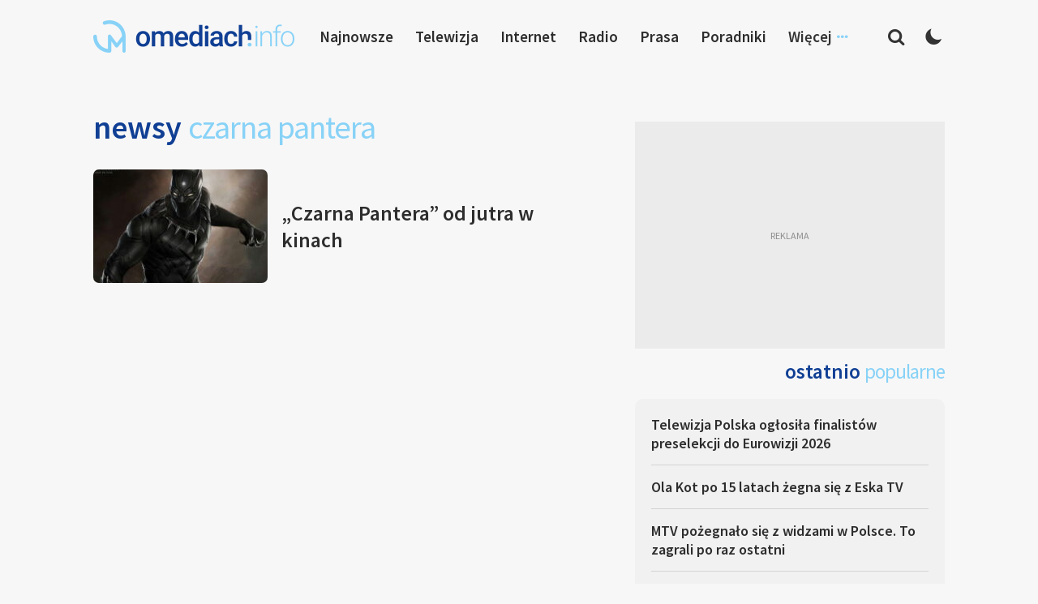

--- FILE ---
content_type: text/html; charset=UTF-8
request_url: https://www.omediach.info/tag/czarna-pantera/
body_size: 12218
content:
<!DOCTYPE html>
<html lang="pl-PL">
<head>
<meta charset="UTF-8">
<meta name="viewport" content="width=device-width, initial-scale=1">
<link rel="profile" href="http://gmpg.org/xfn/11">
<link rel="pingback" href="https://www.omediach.info/xmlrpc.php">

<meta name='robots' content='index, follow, max-image-preview:large, max-snippet:-1, max-video-preview:-1' />
	<style>img:is([sizes="auto" i], [sizes^="auto," i]) { contain-intrinsic-size: 3000px 1500px }</style>
	
	<!-- This site is optimized with the Yoast SEO plugin v26.8 - https://yoast.com/product/yoast-seo-wordpress/ -->
	<title>Czarna Pantera - omediach.info</title>
	<link rel="canonical" href="https://www.omediach.info/tag/czarna-pantera/" />
	<meta property="og:locale" content="pl_PL" />
	<meta property="og:type" content="article" />
	<meta property="og:title" content="Czarna Pantera - omediach.info" />
	<meta property="og:url" content="https://www.omediach.info/tag/czarna-pantera/" />
	<meta property="og:site_name" content="omediach.info" />
	<meta name="twitter:card" content="summary_large_image" />
	<script type="application/ld+json" class="yoast-schema-graph">{"@context":"https://schema.org","@graph":[{"@type":"CollectionPage","@id":"https://www.omediach.info/tag/czarna-pantera/","url":"https://www.omediach.info/tag/czarna-pantera/","name":"Czarna Pantera - omediach.info","isPartOf":{"@id":"https://www.omediach.info/#website"},"primaryImageOfPage":{"@id":"https://www.omediach.info/tag/czarna-pantera/#primaryimage"},"image":{"@id":"https://www.omediach.info/tag/czarna-pantera/#primaryimage"},"thumbnailUrl":"https://www.omediach.info/wp-content/uploads/2018/02/AaqktkpTURBXy9mMWExMDBkOTRhMDdkOGI5MjQ5MjY2ZjdjMmFjMmUyMy5qcGeSlQMBPs0DA80BsZMFzQMgzQHC.jpg","breadcrumb":{"@id":"https://www.omediach.info/tag/czarna-pantera/#breadcrumb"},"inLanguage":"pl-PL"},{"@type":"ImageObject","inLanguage":"pl-PL","@id":"https://www.omediach.info/tag/czarna-pantera/#primaryimage","url":"https://www.omediach.info/wp-content/uploads/2018/02/AaqktkpTURBXy9mMWExMDBkOTRhMDdkOGI5MjQ5MjY2ZjdjMmFjMmUyMy5qcGeSlQMBPs0DA80BsZMFzQMgzQHC.jpg","contentUrl":"https://www.omediach.info/wp-content/uploads/2018/02/AaqktkpTURBXy9mMWExMDBkOTRhMDdkOGI5MjQ5MjY2ZjdjMmFjMmUyMy5qcGeSlQMBPs0DA80BsZMFzQMgzQHC.jpg","width":800,"height":450},{"@type":"BreadcrumbList","@id":"https://www.omediach.info/tag/czarna-pantera/#breadcrumb","itemListElement":[{"@type":"ListItem","position":1,"name":"Strona główna","item":"https://www.omediach.info/"},{"@type":"ListItem","position":2,"name":"Czarna Pantera"}]},{"@type":"WebSite","@id":"https://www.omediach.info/#website","url":"https://www.omediach.info/","name":"omediach.info","description":"media w bliskim planie","publisher":{"@id":"https://www.omediach.info/#organization"},"potentialAction":[{"@type":"SearchAction","target":{"@type":"EntryPoint","urlTemplate":"https://www.omediach.info/?s={search_term_string}"},"query-input":{"@type":"PropertyValueSpecification","valueRequired":true,"valueName":"search_term_string"}}],"inLanguage":"pl-PL"},{"@type":"Organization","@id":"https://www.omediach.info/#organization","name":"omediach.info","url":"https://www.omediach.info/","logo":{"@type":"ImageObject","inLanguage":"pl-PL","@id":"https://www.omediach.info/#/schema/logo/image/","url":"https://www.omediach.info/wp-content/uploads/2019/02/omediachinfo.png","contentUrl":"https://www.omediach.info/wp-content/uploads/2019/02/omediachinfo.png","width":620,"height":100,"caption":"omediach.info"},"image":{"@id":"https://www.omediach.info/#/schema/logo/image/"}}]}</script>
	<!-- / Yoast SEO plugin. -->


<link rel="alternate" type="application/rss+xml" title="omediach.info &raquo; Kanał z wpisami" href="https://www.omediach.info/feed/" />
<link rel="alternate" type="application/rss+xml" title="omediach.info &raquo; Kanał z komentarzami" href="https://www.omediach.info/comments/feed/" />
<link rel="alternate" type="application/rss+xml" title="omediach.info &raquo; Kanał z wpisami otagowanymi jako Czarna Pantera" href="https://www.omediach.info/tag/czarna-pantera/feed/" />
		<!-- This site uses the Google Analytics by ExactMetrics plugin v8.11.1 - Using Analytics tracking - https://www.exactmetrics.com/ -->
							<script src="//www.googletagmanager.com/gtag/js?id=G-48FW5TMPTZ"  data-cfasync="false" data-wpfc-render="false" type="text/javascript" async></script>
			<script data-cfasync="false" data-wpfc-render="false" type="text/javascript">
				var em_version = '8.11.1';
				var em_track_user = true;
				var em_no_track_reason = '';
								var ExactMetricsDefaultLocations = {"page_location":"https:\/\/www.omediach.info\/tag\/czarna-pantera\/"};
								if ( typeof ExactMetricsPrivacyGuardFilter === 'function' ) {
					var ExactMetricsLocations = (typeof ExactMetricsExcludeQuery === 'object') ? ExactMetricsPrivacyGuardFilter( ExactMetricsExcludeQuery ) : ExactMetricsPrivacyGuardFilter( ExactMetricsDefaultLocations );
				} else {
					var ExactMetricsLocations = (typeof ExactMetricsExcludeQuery === 'object') ? ExactMetricsExcludeQuery : ExactMetricsDefaultLocations;
				}

								var disableStrs = [
										'ga-disable-G-48FW5TMPTZ',
									];

				/* Function to detect opted out users */
				function __gtagTrackerIsOptedOut() {
					for (var index = 0; index < disableStrs.length; index++) {
						if (document.cookie.indexOf(disableStrs[index] + '=true') > -1) {
							return true;
						}
					}

					return false;
				}

				/* Disable tracking if the opt-out cookie exists. */
				if (__gtagTrackerIsOptedOut()) {
					for (var index = 0; index < disableStrs.length; index++) {
						window[disableStrs[index]] = true;
					}
				}

				/* Opt-out function */
				function __gtagTrackerOptout() {
					for (var index = 0; index < disableStrs.length; index++) {
						document.cookie = disableStrs[index] + '=true; expires=Thu, 31 Dec 2099 23:59:59 UTC; path=/';
						window[disableStrs[index]] = true;
					}
				}

				if ('undefined' === typeof gaOptout) {
					function gaOptout() {
						__gtagTrackerOptout();
					}
				}
								window.dataLayer = window.dataLayer || [];

				window.ExactMetricsDualTracker = {
					helpers: {},
					trackers: {},
				};
				if (em_track_user) {
					function __gtagDataLayer() {
						dataLayer.push(arguments);
					}

					function __gtagTracker(type, name, parameters) {
						if (!parameters) {
							parameters = {};
						}

						if (parameters.send_to) {
							__gtagDataLayer.apply(null, arguments);
							return;
						}

						if (type === 'event') {
														parameters.send_to = exactmetrics_frontend.v4_id;
							var hookName = name;
							if (typeof parameters['event_category'] !== 'undefined') {
								hookName = parameters['event_category'] + ':' + name;
							}

							if (typeof ExactMetricsDualTracker.trackers[hookName] !== 'undefined') {
								ExactMetricsDualTracker.trackers[hookName](parameters);
							} else {
								__gtagDataLayer('event', name, parameters);
							}
							
						} else {
							__gtagDataLayer.apply(null, arguments);
						}
					}

					__gtagTracker('js', new Date());
					__gtagTracker('set', {
						'developer_id.dNDMyYj': true,
											});
					if ( ExactMetricsLocations.page_location ) {
						__gtagTracker('set', ExactMetricsLocations);
					}
										__gtagTracker('config', 'G-48FW5TMPTZ', {"forceSSL":"true"} );
										window.gtag = __gtagTracker;										(function () {
						/* https://developers.google.com/analytics/devguides/collection/analyticsjs/ */
						/* ga and __gaTracker compatibility shim. */
						var noopfn = function () {
							return null;
						};
						var newtracker = function () {
							return new Tracker();
						};
						var Tracker = function () {
							return null;
						};
						var p = Tracker.prototype;
						p.get = noopfn;
						p.set = noopfn;
						p.send = function () {
							var args = Array.prototype.slice.call(arguments);
							args.unshift('send');
							__gaTracker.apply(null, args);
						};
						var __gaTracker = function () {
							var len = arguments.length;
							if (len === 0) {
								return;
							}
							var f = arguments[len - 1];
							if (typeof f !== 'object' || f === null || typeof f.hitCallback !== 'function') {
								if ('send' === arguments[0]) {
									var hitConverted, hitObject = false, action;
									if ('event' === arguments[1]) {
										if ('undefined' !== typeof arguments[3]) {
											hitObject = {
												'eventAction': arguments[3],
												'eventCategory': arguments[2],
												'eventLabel': arguments[4],
												'value': arguments[5] ? arguments[5] : 1,
											}
										}
									}
									if ('pageview' === arguments[1]) {
										if ('undefined' !== typeof arguments[2]) {
											hitObject = {
												'eventAction': 'page_view',
												'page_path': arguments[2],
											}
										}
									}
									if (typeof arguments[2] === 'object') {
										hitObject = arguments[2];
									}
									if (typeof arguments[5] === 'object') {
										Object.assign(hitObject, arguments[5]);
									}
									if ('undefined' !== typeof arguments[1].hitType) {
										hitObject = arguments[1];
										if ('pageview' === hitObject.hitType) {
											hitObject.eventAction = 'page_view';
										}
									}
									if (hitObject) {
										action = 'timing' === arguments[1].hitType ? 'timing_complete' : hitObject.eventAction;
										hitConverted = mapArgs(hitObject);
										__gtagTracker('event', action, hitConverted);
									}
								}
								return;
							}

							function mapArgs(args) {
								var arg, hit = {};
								var gaMap = {
									'eventCategory': 'event_category',
									'eventAction': 'event_action',
									'eventLabel': 'event_label',
									'eventValue': 'event_value',
									'nonInteraction': 'non_interaction',
									'timingCategory': 'event_category',
									'timingVar': 'name',
									'timingValue': 'value',
									'timingLabel': 'event_label',
									'page': 'page_path',
									'location': 'page_location',
									'title': 'page_title',
									'referrer' : 'page_referrer',
								};
								for (arg in args) {
																		if (!(!args.hasOwnProperty(arg) || !gaMap.hasOwnProperty(arg))) {
										hit[gaMap[arg]] = args[arg];
									} else {
										hit[arg] = args[arg];
									}
								}
								return hit;
							}

							try {
								f.hitCallback();
							} catch (ex) {
							}
						};
						__gaTracker.create = newtracker;
						__gaTracker.getByName = newtracker;
						__gaTracker.getAll = function () {
							return [];
						};
						__gaTracker.remove = noopfn;
						__gaTracker.loaded = true;
						window['__gaTracker'] = __gaTracker;
					})();
									} else {
										console.log("");
					(function () {
						function __gtagTracker() {
							return null;
						}

						window['__gtagTracker'] = __gtagTracker;
						window['gtag'] = __gtagTracker;
					})();
									}
			</script>
							<!-- / Google Analytics by ExactMetrics -->
		<script type="text/javascript">
/* <![CDATA[ */
window._wpemojiSettings = {"baseUrl":"https:\/\/s.w.org\/images\/core\/emoji\/16.0.1\/72x72\/","ext":".png","svgUrl":"https:\/\/s.w.org\/images\/core\/emoji\/16.0.1\/svg\/","svgExt":".svg","source":{"concatemoji":"https:\/\/www.omediach.info\/wp-includes\/js\/wp-emoji-release.min.js?ver=6.8.3"}};
/*! This file is auto-generated */
!function(s,n){var o,i,e;function c(e){try{var t={supportTests:e,timestamp:(new Date).valueOf()};sessionStorage.setItem(o,JSON.stringify(t))}catch(e){}}function p(e,t,n){e.clearRect(0,0,e.canvas.width,e.canvas.height),e.fillText(t,0,0);var t=new Uint32Array(e.getImageData(0,0,e.canvas.width,e.canvas.height).data),a=(e.clearRect(0,0,e.canvas.width,e.canvas.height),e.fillText(n,0,0),new Uint32Array(e.getImageData(0,0,e.canvas.width,e.canvas.height).data));return t.every(function(e,t){return e===a[t]})}function u(e,t){e.clearRect(0,0,e.canvas.width,e.canvas.height),e.fillText(t,0,0);for(var n=e.getImageData(16,16,1,1),a=0;a<n.data.length;a++)if(0!==n.data[a])return!1;return!0}function f(e,t,n,a){switch(t){case"flag":return n(e,"\ud83c\udff3\ufe0f\u200d\u26a7\ufe0f","\ud83c\udff3\ufe0f\u200b\u26a7\ufe0f")?!1:!n(e,"\ud83c\udde8\ud83c\uddf6","\ud83c\udde8\u200b\ud83c\uddf6")&&!n(e,"\ud83c\udff4\udb40\udc67\udb40\udc62\udb40\udc65\udb40\udc6e\udb40\udc67\udb40\udc7f","\ud83c\udff4\u200b\udb40\udc67\u200b\udb40\udc62\u200b\udb40\udc65\u200b\udb40\udc6e\u200b\udb40\udc67\u200b\udb40\udc7f");case"emoji":return!a(e,"\ud83e\udedf")}return!1}function g(e,t,n,a){var r="undefined"!=typeof WorkerGlobalScope&&self instanceof WorkerGlobalScope?new OffscreenCanvas(300,150):s.createElement("canvas"),o=r.getContext("2d",{willReadFrequently:!0}),i=(o.textBaseline="top",o.font="600 32px Arial",{});return e.forEach(function(e){i[e]=t(o,e,n,a)}),i}function t(e){var t=s.createElement("script");t.src=e,t.defer=!0,s.head.appendChild(t)}"undefined"!=typeof Promise&&(o="wpEmojiSettingsSupports",i=["flag","emoji"],n.supports={everything:!0,everythingExceptFlag:!0},e=new Promise(function(e){s.addEventListener("DOMContentLoaded",e,{once:!0})}),new Promise(function(t){var n=function(){try{var e=JSON.parse(sessionStorage.getItem(o));if("object"==typeof e&&"number"==typeof e.timestamp&&(new Date).valueOf()<e.timestamp+604800&&"object"==typeof e.supportTests)return e.supportTests}catch(e){}return null}();if(!n){if("undefined"!=typeof Worker&&"undefined"!=typeof OffscreenCanvas&&"undefined"!=typeof URL&&URL.createObjectURL&&"undefined"!=typeof Blob)try{var e="postMessage("+g.toString()+"("+[JSON.stringify(i),f.toString(),p.toString(),u.toString()].join(",")+"));",a=new Blob([e],{type:"text/javascript"}),r=new Worker(URL.createObjectURL(a),{name:"wpTestEmojiSupports"});return void(r.onmessage=function(e){c(n=e.data),r.terminate(),t(n)})}catch(e){}c(n=g(i,f,p,u))}t(n)}).then(function(e){for(var t in e)n.supports[t]=e[t],n.supports.everything=n.supports.everything&&n.supports[t],"flag"!==t&&(n.supports.everythingExceptFlag=n.supports.everythingExceptFlag&&n.supports[t]);n.supports.everythingExceptFlag=n.supports.everythingExceptFlag&&!n.supports.flag,n.DOMReady=!1,n.readyCallback=function(){n.DOMReady=!0}}).then(function(){return e}).then(function(){var e;n.supports.everything||(n.readyCallback(),(e=n.source||{}).concatemoji?t(e.concatemoji):e.wpemoji&&e.twemoji&&(t(e.twemoji),t(e.wpemoji)))}))}((window,document),window._wpemojiSettings);
/* ]]> */
</script>

<style id='wp-emoji-styles-inline-css' type='text/css'>

	img.wp-smiley, img.emoji {
		display: inline !important;
		border: none !important;
		box-shadow: none !important;
		height: 1em !important;
		width: 1em !important;
		margin: 0 0.07em !important;
		vertical-align: -0.1em !important;
		background: none !important;
		padding: 0 !important;
	}
</style>
<link rel='stylesheet' id='wp-block-library-css' href='https://www.omediach.info/wp-includes/css/dist/block-library/style.min.css?ver=6.8.3' type='text/css' media='all' />
<style id='classic-theme-styles-inline-css' type='text/css'>
/*! This file is auto-generated */
.wp-block-button__link{color:#fff;background-color:#32373c;border-radius:9999px;box-shadow:none;text-decoration:none;padding:calc(.667em + 2px) calc(1.333em + 2px);font-size:1.125em}.wp-block-file__button{background:#32373c;color:#fff;text-decoration:none}
</style>
<style id='global-styles-inline-css' type='text/css'>
:root{--wp--preset--aspect-ratio--square: 1;--wp--preset--aspect-ratio--4-3: 4/3;--wp--preset--aspect-ratio--3-4: 3/4;--wp--preset--aspect-ratio--3-2: 3/2;--wp--preset--aspect-ratio--2-3: 2/3;--wp--preset--aspect-ratio--16-9: 16/9;--wp--preset--aspect-ratio--9-16: 9/16;--wp--preset--color--black: #000000;--wp--preset--color--cyan-bluish-gray: #abb8c3;--wp--preset--color--white: #ffffff;--wp--preset--color--pale-pink: #f78da7;--wp--preset--color--vivid-red: #cf2e2e;--wp--preset--color--luminous-vivid-orange: #ff6900;--wp--preset--color--luminous-vivid-amber: #fcb900;--wp--preset--color--light-green-cyan: #7bdcb5;--wp--preset--color--vivid-green-cyan: #00d084;--wp--preset--color--pale-cyan-blue: #8ed1fc;--wp--preset--color--vivid-cyan-blue: #0693e3;--wp--preset--color--vivid-purple: #9b51e0;--wp--preset--gradient--vivid-cyan-blue-to-vivid-purple: linear-gradient(135deg,rgba(6,147,227,1) 0%,rgb(155,81,224) 100%);--wp--preset--gradient--light-green-cyan-to-vivid-green-cyan: linear-gradient(135deg,rgb(122,220,180) 0%,rgb(0,208,130) 100%);--wp--preset--gradient--luminous-vivid-amber-to-luminous-vivid-orange: linear-gradient(135deg,rgba(252,185,0,1) 0%,rgba(255,105,0,1) 100%);--wp--preset--gradient--luminous-vivid-orange-to-vivid-red: linear-gradient(135deg,rgba(255,105,0,1) 0%,rgb(207,46,46) 100%);--wp--preset--gradient--very-light-gray-to-cyan-bluish-gray: linear-gradient(135deg,rgb(238,238,238) 0%,rgb(169,184,195) 100%);--wp--preset--gradient--cool-to-warm-spectrum: linear-gradient(135deg,rgb(74,234,220) 0%,rgb(151,120,209) 20%,rgb(207,42,186) 40%,rgb(238,44,130) 60%,rgb(251,105,98) 80%,rgb(254,248,76) 100%);--wp--preset--gradient--blush-light-purple: linear-gradient(135deg,rgb(255,206,236) 0%,rgb(152,150,240) 100%);--wp--preset--gradient--blush-bordeaux: linear-gradient(135deg,rgb(254,205,165) 0%,rgb(254,45,45) 50%,rgb(107,0,62) 100%);--wp--preset--gradient--luminous-dusk: linear-gradient(135deg,rgb(255,203,112) 0%,rgb(199,81,192) 50%,rgb(65,88,208) 100%);--wp--preset--gradient--pale-ocean: linear-gradient(135deg,rgb(255,245,203) 0%,rgb(182,227,212) 50%,rgb(51,167,181) 100%);--wp--preset--gradient--electric-grass: linear-gradient(135deg,rgb(202,248,128) 0%,rgb(113,206,126) 100%);--wp--preset--gradient--midnight: linear-gradient(135deg,rgb(2,3,129) 0%,rgb(40,116,252) 100%);--wp--preset--font-size--small: 13px;--wp--preset--font-size--medium: 20px;--wp--preset--font-size--large: 36px;--wp--preset--font-size--x-large: 42px;--wp--preset--spacing--20: 0.44rem;--wp--preset--spacing--30: 0.67rem;--wp--preset--spacing--40: 1rem;--wp--preset--spacing--50: 1.5rem;--wp--preset--spacing--60: 2.25rem;--wp--preset--spacing--70: 3.38rem;--wp--preset--spacing--80: 5.06rem;--wp--preset--shadow--natural: 6px 6px 9px rgba(0, 0, 0, 0.2);--wp--preset--shadow--deep: 12px 12px 50px rgba(0, 0, 0, 0.4);--wp--preset--shadow--sharp: 6px 6px 0px rgba(0, 0, 0, 0.2);--wp--preset--shadow--outlined: 6px 6px 0px -3px rgba(255, 255, 255, 1), 6px 6px rgba(0, 0, 0, 1);--wp--preset--shadow--crisp: 6px 6px 0px rgba(0, 0, 0, 1);}:where(.is-layout-flex){gap: 0.5em;}:where(.is-layout-grid){gap: 0.5em;}body .is-layout-flex{display: flex;}.is-layout-flex{flex-wrap: wrap;align-items: center;}.is-layout-flex > :is(*, div){margin: 0;}body .is-layout-grid{display: grid;}.is-layout-grid > :is(*, div){margin: 0;}:where(.wp-block-columns.is-layout-flex){gap: 2em;}:where(.wp-block-columns.is-layout-grid){gap: 2em;}:where(.wp-block-post-template.is-layout-flex){gap: 1.25em;}:where(.wp-block-post-template.is-layout-grid){gap: 1.25em;}.has-black-color{color: var(--wp--preset--color--black) !important;}.has-cyan-bluish-gray-color{color: var(--wp--preset--color--cyan-bluish-gray) !important;}.has-white-color{color: var(--wp--preset--color--white) !important;}.has-pale-pink-color{color: var(--wp--preset--color--pale-pink) !important;}.has-vivid-red-color{color: var(--wp--preset--color--vivid-red) !important;}.has-luminous-vivid-orange-color{color: var(--wp--preset--color--luminous-vivid-orange) !important;}.has-luminous-vivid-amber-color{color: var(--wp--preset--color--luminous-vivid-amber) !important;}.has-light-green-cyan-color{color: var(--wp--preset--color--light-green-cyan) !important;}.has-vivid-green-cyan-color{color: var(--wp--preset--color--vivid-green-cyan) !important;}.has-pale-cyan-blue-color{color: var(--wp--preset--color--pale-cyan-blue) !important;}.has-vivid-cyan-blue-color{color: var(--wp--preset--color--vivid-cyan-blue) !important;}.has-vivid-purple-color{color: var(--wp--preset--color--vivid-purple) !important;}.has-black-background-color{background-color: var(--wp--preset--color--black) !important;}.has-cyan-bluish-gray-background-color{background-color: var(--wp--preset--color--cyan-bluish-gray) !important;}.has-white-background-color{background-color: var(--wp--preset--color--white) !important;}.has-pale-pink-background-color{background-color: var(--wp--preset--color--pale-pink) !important;}.has-vivid-red-background-color{background-color: var(--wp--preset--color--vivid-red) !important;}.has-luminous-vivid-orange-background-color{background-color: var(--wp--preset--color--luminous-vivid-orange) !important;}.has-luminous-vivid-amber-background-color{background-color: var(--wp--preset--color--luminous-vivid-amber) !important;}.has-light-green-cyan-background-color{background-color: var(--wp--preset--color--light-green-cyan) !important;}.has-vivid-green-cyan-background-color{background-color: var(--wp--preset--color--vivid-green-cyan) !important;}.has-pale-cyan-blue-background-color{background-color: var(--wp--preset--color--pale-cyan-blue) !important;}.has-vivid-cyan-blue-background-color{background-color: var(--wp--preset--color--vivid-cyan-blue) !important;}.has-vivid-purple-background-color{background-color: var(--wp--preset--color--vivid-purple) !important;}.has-black-border-color{border-color: var(--wp--preset--color--black) !important;}.has-cyan-bluish-gray-border-color{border-color: var(--wp--preset--color--cyan-bluish-gray) !important;}.has-white-border-color{border-color: var(--wp--preset--color--white) !important;}.has-pale-pink-border-color{border-color: var(--wp--preset--color--pale-pink) !important;}.has-vivid-red-border-color{border-color: var(--wp--preset--color--vivid-red) !important;}.has-luminous-vivid-orange-border-color{border-color: var(--wp--preset--color--luminous-vivid-orange) !important;}.has-luminous-vivid-amber-border-color{border-color: var(--wp--preset--color--luminous-vivid-amber) !important;}.has-light-green-cyan-border-color{border-color: var(--wp--preset--color--light-green-cyan) !important;}.has-vivid-green-cyan-border-color{border-color: var(--wp--preset--color--vivid-green-cyan) !important;}.has-pale-cyan-blue-border-color{border-color: var(--wp--preset--color--pale-cyan-blue) !important;}.has-vivid-cyan-blue-border-color{border-color: var(--wp--preset--color--vivid-cyan-blue) !important;}.has-vivid-purple-border-color{border-color: var(--wp--preset--color--vivid-purple) !important;}.has-vivid-cyan-blue-to-vivid-purple-gradient-background{background: var(--wp--preset--gradient--vivid-cyan-blue-to-vivid-purple) !important;}.has-light-green-cyan-to-vivid-green-cyan-gradient-background{background: var(--wp--preset--gradient--light-green-cyan-to-vivid-green-cyan) !important;}.has-luminous-vivid-amber-to-luminous-vivid-orange-gradient-background{background: var(--wp--preset--gradient--luminous-vivid-amber-to-luminous-vivid-orange) !important;}.has-luminous-vivid-orange-to-vivid-red-gradient-background{background: var(--wp--preset--gradient--luminous-vivid-orange-to-vivid-red) !important;}.has-very-light-gray-to-cyan-bluish-gray-gradient-background{background: var(--wp--preset--gradient--very-light-gray-to-cyan-bluish-gray) !important;}.has-cool-to-warm-spectrum-gradient-background{background: var(--wp--preset--gradient--cool-to-warm-spectrum) !important;}.has-blush-light-purple-gradient-background{background: var(--wp--preset--gradient--blush-light-purple) !important;}.has-blush-bordeaux-gradient-background{background: var(--wp--preset--gradient--blush-bordeaux) !important;}.has-luminous-dusk-gradient-background{background: var(--wp--preset--gradient--luminous-dusk) !important;}.has-pale-ocean-gradient-background{background: var(--wp--preset--gradient--pale-ocean) !important;}.has-electric-grass-gradient-background{background: var(--wp--preset--gradient--electric-grass) !important;}.has-midnight-gradient-background{background: var(--wp--preset--gradient--midnight) !important;}.has-small-font-size{font-size: var(--wp--preset--font-size--small) !important;}.has-medium-font-size{font-size: var(--wp--preset--font-size--medium) !important;}.has-large-font-size{font-size: var(--wp--preset--font-size--large) !important;}.has-x-large-font-size{font-size: var(--wp--preset--font-size--x-large) !important;}
:where(.wp-block-post-template.is-layout-flex){gap: 1.25em;}:where(.wp-block-post-template.is-layout-grid){gap: 1.25em;}
:where(.wp-block-columns.is-layout-flex){gap: 2em;}:where(.wp-block-columns.is-layout-grid){gap: 2em;}
:root :where(.wp-block-pullquote){font-size: 1.5em;line-height: 1.6;}
</style>
<link rel='stylesheet' id='contact-form-7-css' href='https://www.omediach.info/wp-content/plugins/contact-form-7/includes/css/styles.css?ver=6.1.4' type='text/css' media='all' />
<link rel='stylesheet' id='talon-style-css' href='https://www.omediach.info/wp-content/themes/site/style.css?ver=1.0.52' type='text/css' media='all' />
<script type="text/javascript" src="https://www.omediach.info/wp-content/plugins/google-analytics-dashboard-for-wp/assets/js/frontend-gtag.min.js?ver=8.11.1" id="exactmetrics-frontend-script-js" async="async" data-wp-strategy="async"></script>
<script data-cfasync="false" data-wpfc-render="false" type="text/javascript" id='exactmetrics-frontend-script-js-extra'>/* <![CDATA[ */
var exactmetrics_frontend = {"js_events_tracking":"true","download_extensions":"zip,mp3,mpeg,pdf,docx,pptx,xlsx,rar","inbound_paths":"[{\"path\":\"\\\/go\\\/\",\"label\":\"affiliate\"},{\"path\":\"\\\/recommend\\\/\",\"label\":\"affiliate\"}]","home_url":"https:\/\/www.omediach.info","hash_tracking":"false","v4_id":"G-48FW5TMPTZ"};/* ]]> */
</script>
<script type="text/javascript" id="image-watermark-no-right-click-js-before">
/* <![CDATA[ */
var iwArgsNoRightClick = {"rightclick":"N","draganddrop":"N","devtools":"Y","enableToast":"Y","toastMessage":"This content is protected"};
/* ]]> */
</script>
<script type="text/javascript" src="https://www.omediach.info/wp-content/plugins/image-watermark/js/no-right-click.js?ver=2.0.5" id="image-watermark-no-right-click-js"></script>
<script type="text/javascript" src="https://www.omediach.info/wp-includes/js/jquery/jquery.min.js?ver=3.7.1" id="jquery-core-js"></script>
<script type="text/javascript" src="https://www.omediach.info/wp-includes/js/jquery/jquery-migrate.min.js?ver=3.4.1" id="jquery-migrate-js"></script>
<link rel="https://api.w.org/" href="https://www.omediach.info/wp-json/" /><link rel="alternate" title="JSON" type="application/json" href="https://www.omediach.info/wp-json/wp/v2/tags/350" /><link rel="EditURI" type="application/rsd+xml" title="RSD" href="https://www.omediach.info/xmlrpc.php?rsd" />
<meta name="generator" content="WordPress 6.8.3" />
<link rel="icon" href="https://www.omediach.info/wp-content/uploads/2023/10/cropped-omediach-favicon-32x32.png" sizes="32x32" />
<link rel="icon" href="https://www.omediach.info/wp-content/uploads/2023/10/cropped-omediach-favicon-192x192.png" sizes="192x192" />
<link rel="apple-touch-icon" href="https://www.omediach.info/wp-content/uploads/2023/10/cropped-omediach-favicon-180x180.png" />
<meta name="msapplication-TileImage" content="https://www.omediach.info/wp-content/uploads/2023/10/cropped-omediach-favicon-270x270.png" />

<link rel="preconnect" href="https://fonts.googleapis.com">
<link rel="preconnect" href="https://fonts.gstatic.com" crossorigin>
<link href="https://fonts.googleapis.com/css2?family=Source+Sans+Pro:wght@300;400;600&display=swap" rel="stylesheet">

<script async src="https://fundingchoicesmessages.google.com/i/pub-1743849116720828?ers=1" nonce="TzeCfDnru2uEeNRCfzjqpA"></script><script nonce="TzeCfDnru2uEeNRCfzjqpA">(function() {function signalGooglefcPresent() {if (!window.frames['googlefcPresent']) {if (document.body) {const iframe = document.createElement('iframe'); iframe.style = 'width: 0; height: 0; border: none; z-index: -1000; left: -1000px; top: -1000px;'; iframe.style.display = 'none'; iframe.name = 'googlefcPresent'; document.body.appendChild(iframe);} else {setTimeout(signalGooglefcPresent, 0);}}}signalGooglefcPresent();})();</script>

</head>

<body class="archive tag tag-czarna-pantera tag-350 wp-embed-responsive wp-theme-site group-blog hfeed">

	<header id="header">
    <div class="container">
      <div class="flexrow header-flexrow">

        <div class="header-left">
					<div class="header-searchcol">
            <div class="header-search-btn"></div>
          </div>
        </div>

				<div class="header-logo">
					<a href="https://omediach.info/" title="omediach.info - strona główna"><img src="https://www.omediach.info/wp-content/uploads/2023/10/omediach-logo.png" alt="omediach.info - strona główna"/></a>
				</div>

				<div class="header-right">
					<div class="header-searchcol">
						<div class="header-search-btn"></div>
					</div>
					<div class="header-darkmode">
						<div class="header-darkmode-btn darkmode-off">
							<span title="Zmień motyw na jasny"></span>
							<span title="Zmień motyw na ciemny"></span>
						</div>
					</div>
				</div>

        <div class="header-links">
          <div class="header-links-nav">
            <div class="menu-menu-top-container">
              <ul id="menu-menu-top" class="menu">
								<li class="header-menu-item header-menu-item-1"><a href="https://www.omediach.info/newsy" title="Najnowsze newsy">Najnowsze</a></li>
                <li class="header-menu-item header-menu-item-2"><a href="https://www.omediach.info/kategoria/telewizja/" title="Telewizja">Telewizja</a></li>
                <li class="header-menu-item header-menu-item-3"><a href="https://www.omediach.info/kategoria/internet/" title="Internet">Internet</a></li>
                <li class="header-menu-item header-menu-item-4"><a href="https://www.omediach.info/kategoria/radio/" title="Radio">Radio</a></li>
              	<li class="header-menu-item header-menu-item-5"><a href="https://www.omediach.info/kategoria/prasa/" title="Prasa">Prasa</a></li>
								<li class="header-menu-item header-menu-item-6"><a href="https://www.omediach.info/poradniki" title="Poradniki">Poradniki</a></li>
								<li class="header-menu-item header-menu-item-7"><span>Więcej</span>
									<ul>
										<li class="header-menu-item header-menu-item-9"><a href="https://www.omediach.info/listy-kanalow/" title="Sportlight">Listy kanałów</a></li>
									</ul>
								</li>

              </ul>
            </div>
          </div>
        </div>






      </div>
    </div>
	</header>




	<div id="content" class="site-content">



		
		<section class="home-bottom">
		  <div class="container">
		    <div class="flexrow">

		      <div class="home-bottom-cats">
		        <div class="home-category-col">
							<div class="home-sct-title">
								<h2>Newsy <span>Czarna Pantera</span></h2>					    </div>
		          <div class="home-cat-newslist">
		            <ul>

									
									<li>
										<a href="https://www.omediach.info/czarna-pantera-jutra-kinach/" class="news-latest-link" title="&#8222;Czarna Pantera&#8221; od jutra w kinach">
											<div class="flexrow">
												<div class="news-cat-itemimg">
													<div class="news-cat-itemimg-box"><img class="lazy" src="https://omediach.info/wp-content/uploads/2023/01/blank-230150.png" data-src="https://www.omediach.info/wp-content/uploads/2018/02/AaqktkpTURBXy9mMWExMDBkOTRhMDdkOGI5MjQ5MjY2ZjdjMmFjMmUyMy5qcGeSlQMBPs0DA80BsZMFzQMgzQHC-230x150.jpg"></div>
												</div>
												<div class="news-catlist-title">
													<h2>
																												&#8222;Czarna Pantera&#8221; od jutra w kinach</h2>
												</div>
											</div>
										</a>
									</li>

									
		            </ul>

								<div class='pages-nav-box'>
																	</div>


		          </div>
		        </div>
		      </div>


		      <div class="home-bottom-sidebar">

						<div class="adse-box sidebar-adse-box">
							<script async src="https://pagead2.googlesyndication.com/pagead/js/adsbygoogle.js?client=ca-pub-1743849116720828"
									 crossorigin="anonymous"></script>
							<!-- medialight in sidebar -->
							<ins class="adsbygoogle"
									 style="display:block"
									 data-ad-client="ca-pub-1743849116720828"
									 data-ad-slot="3221196143"
									 data-ad-format="auto"
									 data-full-width-responsive="true"></ins>
							<script>
									 (adsbygoogle = window.adsbygoogle || []).push({});
							</script>

						</div>

		        <div class="home-sidebar-panel home-popular-panel">
		          <div class="home-sct-title home-sct-sidebar">
		            <h3>Ostatnio <span>popularne</span></h3>
		          </div>
		          <div class="home-sidebar-box home-popular-box">
		            <ul>
		              
		                <li>
		                  <a href="https://www.omediach.info/telewizja-polska-oglosila-finalistow-preselekcji-do-eurowizji-2026/" title="Telewizja Polska ogłosiła finalistów preselekcji do Eurowizji 2026">
		                    <h2>
		                      		                      Telewizja Polska ogłosiła finalistów preselekcji do Eurowizji 2026		                    </h2>
		                  </a>
		                </li>

		              
		                <li>
		                  <a href="https://www.omediach.info/ola-kot-po-15-latach-zegna-sie-z-eska-tv-kim-jest-dlaczego-polsat-radio-eska/" title="Ola Kot po 15 latach żegna się z Eska TV">
		                    <h2>
		                      		                      Ola Kot po 15 latach żegna się z Eska TV		                    </h2>
		                  </a>
		                </li>

		              
		                <li>
		                  <a href="https://www.omediach.info/mtv-koniec-nadawania-dlaczego-playlista-co-zagrano-na-koniec-mtv-hits-mtv-music-video-killed-the-radio-star/" title="MTV pożegnało się z widzami w Polsce. To zagrali po raz ostatni">
		                    <h2>
		                      		                      MTV pożegnało się z widzami w Polsce. To zagrali po raz ostatni		                    </h2>
		                  </a>
		                </li>

		              
		                <li>
		                  <a href="https://www.omediach.info/tvn-i-eurosport-pokaza-mistrzostwa-swiata-w-lotach-narciarskich-w-oberstdorfie-kiedy-transmisje/" title="TVN i Eurosport pokażą mistrzostwa świata w lotach narciarskich w Oberstdorfie. Kiedy transmisje?">
		                    <h2>
		                      		                      TVN i Eurosport pokażą mistrzostwa świata w lotach narciarskich w Oberstdorfie. Kiedy transmisje?		                    </h2>
		                  </a>
		                </li>

		              
		                <li>
		                  <a href="https://www.omediach.info/nowy-sezon-the-floor-2026-kiedy-premiera-nowe-zasady/" title="Nowy sezon teleturnieju &#8222;The Floor&#8221; już od 9 lutego. Nowe zasady gry">
		                    <h2>
		                      		                      Nowy sezon teleturnieju &#8222;The Floor&#8221; już od 9 lutego. Nowe zasady gry		                    </h2>
		                  </a>
		                </li>

		              
		                <li>
		                  <a href="https://www.omediach.info/rmf-fm-konczy-36-lat-stacja-nada-36-godzinny-program-na-zywo/" title="RMF FM kończy 36 lat. Stacja nada 36-godzinny program na żywo">
		                    <h2>
		                      		                      RMF FM kończy 36 lat. Stacja nada 36-godzinny program na żywo		                    </h2>
		                  </a>
		                </li>

		              
		                <li>
		                  <a href="https://www.omediach.info/trzeci-sezon-the-traitors-zdrajcy-juz-w-lutym-w-tvn-emisja-w-niedzielne-wieczory/" title="Trzeci sezon &#8222;The Traitors. Zdrajcy&#8221; już w lutym w TVN. Emisja w niedzielne wieczory">
		                    <h2>
		                      		                      Trzeci sezon &#8222;The Traitors. Zdrajcy&#8221; już w lutym w TVN. Emisja w niedzielne wieczory		                    </h2>
		                  </a>
		                </li>

		              
		                <li>
		                  <a href="https://www.omediach.info/utwor-chodz-pomaluj-moj-swiat-w-nowej-wersji-na-36-lat-rmf-fm/" title="Utwór &#8222;Chodź pomaluj mój świat&#8221; w nowej wersji na 36 lat RMF FM">
		                    <h2>
		                      		                      Utwór &#8222;Chodź pomaluj mój świat&#8221; w nowej wersji na 36 lat RMF FM		                    </h2>
		                  </a>
		                </li>

		              
		                <li>
		                  <a href="https://www.omediach.info/hit-w-bundeslidze-aston-villa-gra-z-evertonem-szlagier-w-lidze-mistrzow/" title="Hit w Bundeslidze, Aston Villa gra z Evertonem, szlagier w Lidze Mistrzów">
		                    <h2>
		                      		                      Hit w Bundeslidze, Aston Villa gra z Evertonem, szlagier w Lidze Mistrzów		                    </h2>
		                  </a>
		                </li>

		              
		                <li>
		                  <a href="https://www.omediach.info/tvn-koproducentem-filmu-lalka-wczesniej-miala-nim-byc-telewizja-polska/" title="TVN koproducentem filmu &#8222;Lalka&#8221;. Wcześniej miała nim być Telewizja Polska">
		                    <h2>
		                      		                      TVN koproducentem filmu &#8222;Lalka&#8221;. Wcześniej miała nim być Telewizja Polska		                    </h2>
		                  </a>
		                </li>

		              		            </ul>
		          </div>
		        </div>

						<div class="home-sidebar-panel home-poradniki-panel">
		          <div class="home-sct-title home-sct-sidebar">
		            <h3><span>Poradniki</span></h3>
		          </div>
		          <div class="home-sidebar-box home-poradniki-box">
		            <ul>
		              		                <li>
		                  <a href="https://www.omediach.info/poradnik/gdzie-ogladac-lombard-zycie-pod-zastaw-i-inne-produkcje-tv-puls-online/" class="news-poradnik-link" title="Gdzie oglądać Lombard Życie pod zastaw i inne produkcje TV Puls online?">
		                    <div class="flexrow">
		                      <div class="news-cat-itemimg">
		                        <div class="news-cat-itemimg-box"><img class="lazy" src="https://omediach.info/wp-content/uploads/2023/01/blank-230150.png" data-src="https://www.omediach.info/wp-content/uploads/2025/02/f613928b5564697805d0f6b3a2ff.1000-230x150.jpg"></div>
		                      </div>
		                      <div class="news-catlist-title"><h2>Gdzie oglądać Lombard Życie pod zastaw i inne produkcje TV Puls online?</h2></div>
		                    </div>
		                  </a>
		                </li>
		              		                <li>
		                  <a href="https://www.omediach.info/poradnik/gdzie-ogladac-letnie-igrzyska-olimpijskie-paryz-2024-w-telewizji-i-internecie/" class="news-poradnik-link" title="Gdzie oglądać Letnie Igrzyska Olimpijskie Paryż 2024 w telewizji i internecie?">
		                    <div class="flexrow">
		                      <div class="news-cat-itemimg">
		                        <div class="news-cat-itemimg-box"><img class="lazy" src="https://omediach.info/wp-content/uploads/2023/01/blank-230150.png" data-src="https://www.omediach.info/wp-content/uploads/2024/07/ioparis2024-gdzie-ogladac-230x150.jpg"></div>
		                      </div>
		                      <div class="news-catlist-title"><h2>Gdzie oglądać Letnie Igrzyska Olimpijskie Paryż 2024 w telewizji i internecie?</h2></div>
		                    </div>
		                  </a>
		                </li>
		              		                <li>
		                  <a href="https://www.omediach.info/poradnik/viaplay-nie-dziala-f1-f2-premier-league-ksw-rekompensata-zwrot-kosztow-blad-1003-finished-video/" class="news-poradnik-link" title="Viaplay nie działa. Jak złożyć reklamację?">
		                    <div class="flexrow">
		                      <div class="news-cat-itemimg">
		                        <div class="news-cat-itemimg-box"><img class="lazy" src="https://omediach.info/wp-content/uploads/2023/01/blank-230150.png" data-src="https://www.omediach.info/wp-content/uploads/2023/03/157E8C64-2813-4FAC-B344-748F2803F006-230x150.jpeg"></div>
		                      </div>
		                      <div class="news-catlist-title"><h2>Viaplay nie działa. Jak złożyć reklamację?</h2></div>
		                    </div>
		                  </a>
		                </li>
		              		                <li>
		                  <a href="https://www.omediach.info/poradnik/katar-2022-za-darmo-tvp-canal-jak-ogladac/" class="news-poradnik-link" title="Jak oglądać mistrzostwa świata w Katarze za darmo?">
		                    <div class="flexrow">
		                      <div class="news-cat-itemimg">
		                        <div class="news-cat-itemimg-box"><img class="lazy" src="https://omediach.info/wp-content/uploads/2023/01/blank-230150.png" data-src="https://www.omediach.info/wp-content/uploads/2022/11/mistrzostwa-swiata-katar-2022-gdzie-ogladac-tvp-230x150.jpg"></div>
		                      </div>
		                      <div class="news-catlist-title"><h2>Jak oglądać mistrzostwa świata w Katarze za darmo?</h2></div>
		                    </div>
		                  </a>
		                </li>
		              		                <li>
		                  <a href="https://www.omediach.info/poradnik/strefa-abo-w-tvp-vod-m-jak-milosc-barwy-szczescia-za-darmo-i-przedpremierowo/" class="news-poradnik-link" title="Strefa ABO w TVP VOD. „M jak miłość”, „Barwy szczęścia” za darmo i przedpremierowo">
		                    <div class="flexrow">
		                      <div class="news-cat-itemimg">
		                        <div class="news-cat-itemimg-box"><img class="lazy" src="https://omediach.info/wp-content/uploads/2023/01/blank-230150.png" data-src="https://www.omediach.info/wp-content/uploads/2021/11/tvp-vod-strefa-vod-230x150.jpg"></div>
		                      </div>
		                      <div class="news-catlist-title"><h2>Strefa ABO w TVP VOD. „M jak miłość”, „Barwy szczęścia” za darmo i przedpremierowo</h2></div>
		                    </div>
		                  </a>
		                </li>
		              		            </ul>

		            <div class="home-sidebar-panel-btn">
		              <a href="https://www.omediach.info/poradniki/">Więcej <span>poradników</span></a>
		            </div>
		          </div>
		        </div>



		      </div>

		    </div>
		  </div>
		</section>


		


	</div><!-- #content -->

	<footer>
		<div class="site-footer">
			<div class="container">
				<div class="flexrow">

					<div class="footer-col footer-col-mllogo">
						<div class="site-footer-logo">
							<a href="https://omediach.info/" title="omediach.info"><img src="https://www.omediach.info/wp-content/uploads/2023/10/omediach-logo.png" title="omediach.info - strona główna"/></a>
						</div>
						<div class="footer-desc">
							<p>omediach.info to portal z najważniejszymi informacjami ze świata mediów. Znajdziesz tutaj newsy dotyczące telewizji, radia, prasy oraz internetu.</p>
							<a href="https://www.facebook.com/omediach.info" title="omediach.info na facebooku" target="_blank">Facebook</a>
							<a href="https://twitter.com/omediach_info" title="omediach.info na twitterze/X" target="_blank">Twitter/X</a>
							<p><a href="https://pl.depositphotos.com/" target="_blank" style="font-weight: 700;">Obrazy stockowe autorstwa Depositphotos</a></p>
						</div>
					</div>

					<div class="footer-col footer-col-tematy">
						<h4>Newsy</h4>
						<ul>
							<li><a href="https://www.omediach.info/newsy" title="Najnowsze newsy">Najnowsze</a></li>
							<li><a href="https://www.omediach.info/kategoria/telewizja/" title="Telewizja">Telewizja</a></li>
							<li><a href="https://www.omediach.info/kategoria/internet/" title="Internet">Internet</a></li>
							<li><a href="https://www.omediach.info/kategoria/radio/" title="Radio">Radio</a></li>
							<li><a href="https://www.omediach.info/kategoria/prasa/" title="Prasa">Prasa</a></li>
						</ul>
					</div>

					<div class="footer-col footer-col-ml">
						<h4>Więcej</h4>
						<ul>
							<li><a href="https://www.omediach.info/poradniki/" title="Poradniki">Poradniki</a></li>
							<li><a href="https://www.omediach.info/listy-kanalow/" title="Listy kanałów platform cyfrowych">Listy kanałów platform cyfrowych</a></li>
						</ul>

						<h4 style="padding-top:15px;">omediach.info</h4>
						<ul>
							<li><a href="https://www.omediach.info/redakcja/" title="Redakcja">Redakcja i kontakt</a></li>
							<li><a href="https://www.omediach.info/regulamin/" title="Regulamin">Regulamin</a></li>
							<li><a href="https://www.omediach.info/polityka-prywatnosci/" title="Polityka prywatności">Polityka prywatności</a></li>
						</ul>
					</div>

					<div class="footer-col-xl">
						<h4>Polecamy</h4>
						<ul>
							<li><a href="https://medialight.pl" title="medialight.pl">medialight.pl</a></li>
							<li><a href="https://tvpolsat.info" title="tvpolsat.info">tvpolsat.info</a></li>
							<li><a href="https://forum.tvpolsat.info" title="forum.tvpolsat.info">forum.tvpolsat.info</a></li>
						</ul>
						<div class="footer-copyright">
							<span>&copy; 2026 omediach.info</span>
						</div>
					</div>

				</div>
			</div>
		</div>


	</footer><!-- #colophon -->

</div><!-- #page -->


<div class="search-full-container">
	<div class="container">
		<div class="search-header">
			<div class="search-close-box"><div class="search-close-btn"></div></div>
		</div>

		<div class="search-full-form">
			<div class="header-searchbar header-searchbar-full">
				<form role="search" method="get" action="https://www.omediach.info/">
					<input type="search" id="header-search-field-full" class="header-search-field header-search-field-full" placeholder="szukaj na stronie..." value="" name="s" title="Szukaj na stronie" />
					<button type="submit" class="header-search-submit header-search-submit-full"></button>
				</form>
			</div>
		</div>

		<div class="search-polecamy">
			<h4>Na skróty:</h4>
			<div class="search-polecamy-list">
				<div class="menu">
					<ul>
						<li><a href="https://www.omediach.info/newsy" title="Najnowsze newsy">Najnowsze</a></li>
						<li><a href="https://www.omediach.info/kategoria/telewizja/" title="Telewizja">Telewizja</a></li>
						<li><a href="https://www.omediach.info/kategoria/internet/" title="Internet">Internet</a></li>
						<li><a href="https://www.omediach.info/kategoria/radio/" title="Radio">Radio</a></li>
						<li><a href="https://www.omediach.info/kategoria/prasa/" title="Prasa">Prasa</a></li>
						<li><a href="https://www.omediach.info/poradniki" title="Poradniki">Poradniki</a></li>
					</ul>
				</div>
			</div>
		</div>


	</div>
</div>


<script type="speculationrules">
{"prefetch":[{"source":"document","where":{"and":[{"href_matches":"\/*"},{"not":{"href_matches":["\/wp-*.php","\/wp-admin\/*","\/wp-content\/uploads\/*","\/wp-content\/*","\/wp-content\/plugins\/*","\/wp-content\/themes\/site\/*","\/*\\?(.+)"]}},{"not":{"selector_matches":"a[rel~=\"nofollow\"]"}},{"not":{"selector_matches":".no-prefetch, .no-prefetch a"}}]},"eagerness":"conservative"}]}
</script>
<script type="text/javascript">
function szukajpomocy(){
    jQuery.ajax({
        url: 'https://www.omediach.info/wp-admin/admin-ajax.php',
        type: 'post',
        data: { action: 'data_szukajpomocy', post_type: 'bazawiedzy', keyword: jQuery('#database').val() },
        success: function(data) {
            jQuery('.database-loader').hide();
            jQuery('.database-search-result').html( data );
        }
    });

}
</script>

<script type="text/javascript" src="https://www.omediach.info/wp-includes/js/dist/hooks.min.js?ver=4d63a3d491d11ffd8ac6" id="wp-hooks-js"></script>
<script type="text/javascript" src="https://www.omediach.info/wp-includes/js/dist/i18n.min.js?ver=5e580eb46a90c2b997e6" id="wp-i18n-js"></script>
<script type="text/javascript" id="wp-i18n-js-after">
/* <![CDATA[ */
wp.i18n.setLocaleData( { 'text direction\u0004ltr': [ 'ltr' ] } );
/* ]]> */
</script>
<script type="text/javascript" src="https://www.omediach.info/wp-content/plugins/contact-form-7/includes/swv/js/index.js?ver=6.1.4" id="swv-js"></script>
<script type="text/javascript" id="contact-form-7-js-translations">
/* <![CDATA[ */
( function( domain, translations ) {
	var localeData = translations.locale_data[ domain ] || translations.locale_data.messages;
	localeData[""].domain = domain;
	wp.i18n.setLocaleData( localeData, domain );
} )( "contact-form-7", {"translation-revision-date":"2025-12-11 12:03:49+0000","generator":"GlotPress\/4.0.3","domain":"messages","locale_data":{"messages":{"":{"domain":"messages","plural-forms":"nplurals=3; plural=(n == 1) ? 0 : ((n % 10 >= 2 && n % 10 <= 4 && (n % 100 < 12 || n % 100 > 14)) ? 1 : 2);","lang":"pl"},"This contact form is placed in the wrong place.":["Ten formularz kontaktowy zosta\u0142 umieszczony w niew\u0142a\u015bciwym miejscu."],"Error:":["B\u0142\u0105d:"]}},"comment":{"reference":"includes\/js\/index.js"}} );
/* ]]> */
</script>
<script type="text/javascript" id="contact-form-7-js-before">
/* <![CDATA[ */
var wpcf7 = {
    "api": {
        "root": "https:\/\/www.omediach.info\/wp-json\/",
        "namespace": "contact-form-7\/v1"
    },
    "cached": 1
};
/* ]]> */
</script>
<script type="text/javascript" src="https://www.omediach.info/wp-content/plugins/contact-form-7/includes/js/index.js?ver=6.1.4" id="contact-form-7-js"></script>
<script type="text/javascript" src="https://www.omediach.info/wp-content/themes/site/js/js.cookie.min.js?ver=1.0.0" id="tpi-cookies-js"></script>
<script type="text/javascript" src="https://www.omediach.info/wp-content/themes/site/js/scripts.min.js?ver=1.0.0" id="talon-scripts-js"></script>
<script type="text/javascript" src="https://www.omediach.info/wp-content/themes/site/js/main.js?ver=1.0.2" id="talon-main-js"></script>

</body>
</html>


<!-- Page cached by LiteSpeed Cache 7.7 on 2026-01-27 02:29:12 -->

--- FILE ---
content_type: text/html; charset=utf-8
request_url: https://www.google.com/recaptcha/api2/aframe
body_size: 268
content:
<!DOCTYPE HTML><html><head><meta http-equiv="content-type" content="text/html; charset=UTF-8"></head><body><script nonce="QYr49he-lXWE8K4FmJxkSw">/** Anti-fraud and anti-abuse applications only. See google.com/recaptcha */ try{var clients={'sodar':'https://pagead2.googlesyndication.com/pagead/sodar?'};window.addEventListener("message",function(a){try{if(a.source===window.parent){var b=JSON.parse(a.data);var c=clients[b['id']];if(c){var d=document.createElement('img');d.src=c+b['params']+'&rc='+(localStorage.getItem("rc::a")?sessionStorage.getItem("rc::b"):"");window.document.body.appendChild(d);sessionStorage.setItem("rc::e",parseInt(sessionStorage.getItem("rc::e")||0)+1);localStorage.setItem("rc::h",'1769477354951');}}}catch(b){}});window.parent.postMessage("_grecaptcha_ready", "*");}catch(b){}</script></body></html>

--- FILE ---
content_type: application/javascript; charset=utf-8
request_url: https://fundingchoicesmessages.google.com/f/AGSKWxXk0b3u3XpciAvJpkv0euhfGaTy7fEuGi3LmsXO4kYudl4Y7ThxQFujVm7uGgixmz2Kz60vIlctCMcDQUr84aCBi0et2b9yi8k2oJC91gcERKy01_Ar6RWljfAI3Wh_OxTZERImvGwlF5nJBMBVRJmJMZ81MKu6KYqDF1Hgu20TNuf9Np5urWcmQ5IU/_webrtc,domain=uptobox.com/someads./ad300x250-_advertising./sponsorshipimage-
body_size: -1287
content:
window['07f8682e-8546-45de-8ec4-81f5b575bc61'] = true;